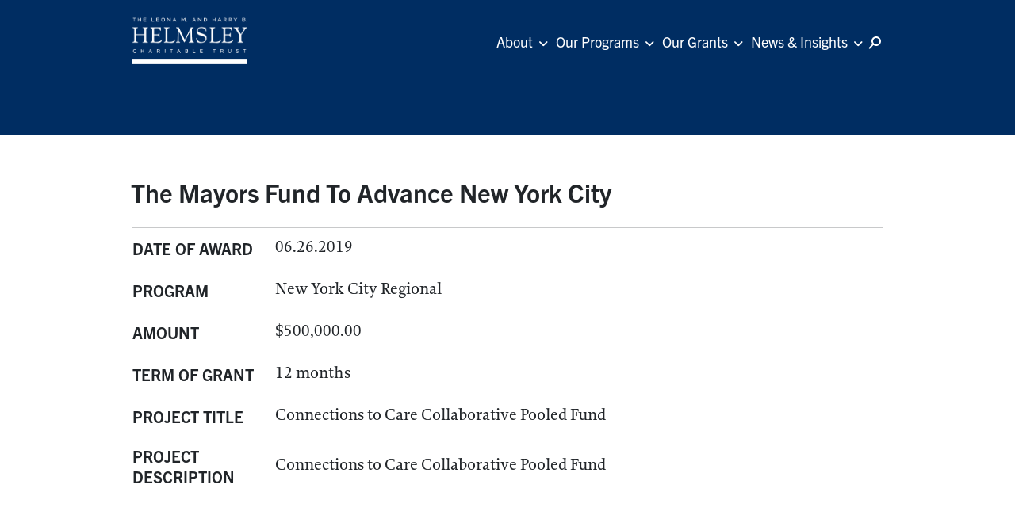

--- FILE ---
content_type: text/javascript
request_url: https://helmsleytrust.org/wp-content/themes/helmsley/dist/js/app.js?v=2.0.1
body_size: 10483
content:
!function(){var e={797:function(e,t,s){"use strict";s.r(t)},440:function(e,t){var s,i;i=this,void 0===(s=function(){return i.svg4everybody=function(){
/*! svg4everybody v2.1.9 | github.com/jonathantneal/svg4everybody */
function e(e,t,s){if(s){var i=document.createDocumentFragment(),r=!t.hasAttribute("viewBox")&&s.getAttribute("viewBox");r&&t.setAttribute("viewBox",r);for(var n=s.cloneNode(!0);n.childNodes.length;)i.appendChild(n.firstChild);e.appendChild(i)}}function t(t){t.onreadystatechange=function(){if(4===t.readyState){var s=t._cachedDocument;s||((s=t._cachedDocument=document.implementation.createHTMLDocument("")).body.innerHTML=t.responseText,t._cachedTarget={}),t._embeds.splice(0).map((function(i){var r=t._cachedTarget[i.id];r||(r=t._cachedTarget[i.id]=s.getElementById(i.id)),e(i.parent,i.svg,r)}))}},t.onreadystatechange()}function s(s){function r(){for(var s=0;s<m.length;){var l=m[s],a=l.parentNode,h=i(a),c=l.getAttribute("xlink:href")||l.getAttribute("href");if(!c&&o.attributeName&&(c=l.getAttribute(o.attributeName)),h&&c){if(n)if(!o.validate||o.validate(c,h,l)){a.removeChild(l);var d=c.split("#"),L=d.shift(),b=d.join("#");if(L.length){var A=u[L];A||((A=u[L]=new XMLHttpRequest).open("GET",L),A.send(),A._embeds=[]),A._embeds.push({parent:a,svg:h,id:b}),t(A)}else e(a,h,document.getElementById(b))}else++s,++p}else++s}(!m.length||m.length-p>0)&&E(r,67)}var n,o=Object(s),l=/\bTrident\/[567]\b|\bMSIE (?:9|10)\.0\b/,a=/\bAppleWebKit\/(\d+)\b/,h=/\bEdge\/12\.(\d+)\b/,c=/\bEdge\/.(\d+)\b/,d=window.top!==window.self;n="polyfill"in o?o.polyfill:l.test(navigator.userAgent)||(navigator.userAgent.match(h)||[])[1]<10547||(navigator.userAgent.match(a)||[])[1]<537||c.test(navigator.userAgent)&&d;var u={},E=window.requestAnimationFrame||setTimeout,m=document.getElementsByTagName("use"),p=0;n&&r()}function i(e){for(var t=e;"svg"!==t.nodeName.toLowerCase()&&(t=t.parentNode););return t}return s}()}.apply(t,[]))||(e.exports=s)}},t={};function s(i){var r=t[i];if(void 0!==r)return r.exports;var n=t[i]={exports:{}};return e[i].call(n.exports,n,n.exports,s),n.exports}s.r=function(e){"undefined"!=typeof Symbol&&Symbol.toStringTag&&Object.defineProperty(e,Symbol.toStringTag,{value:"Module"}),Object.defineProperty(e,"__esModule",{value:!0})},function(){"use strict";var e={EXPANDED:"aria-expanded",HIDDEN:"aria-hidden",SELECTED:"aria-selected"};var t={ABOVE_BOTTOM:"above-bottom",ABOVE_HALFWAY:"above-halfway",ABOVE_VIEWPORT:"above-viewport",ACTIVE:"active",ARROW:"arrow-svg",BELOW_BOTTOM:"below-bottom",BELOW_HALFWAY:"below-halfway",BELOW_VIEWPORT:"below-viewport",BLINK:"blink",ERROR:"error",CLICK:"click",CLOSED:"closed",CLOSE_HAMBURGER:"close-hamburger",FADE:"fade",FILTER_SELECTED:"filter-selected",FIRST_BATCH:"first-batch",FIXED:"fixed",FILTERED:"filtered",HEADER_MENU_ITEM:"header-menu__linkitem",HEADER_SUB_MENU:"header-menu__links--sublinks",HIDING:"hiding",HIDDEN:"hidden",HOVER:"hover",IN_VIEWPORT:"in-viewport",LISTING_FILTERS:"listing-filters",LOADING:"loading",MAIN_LINK:"main-link",MINI:"mini",NAV_BTN:"nav-btn",OPEN:"open",OPENED:"opened",OPEN_HAMBURGER:"open-hamburger",ROTATE_ARROW:"rotate-arrow",SCROLLED:"scrolled",SEARCHING:"searching",SELECTED:"selected",SHOW:"show",SUB_MENU:"sub-menu",SUCCESS:"success",VISUALLY_HIDDEN:"visually-hidden",SEARCH_ICON:"header-menu__search__search-button",SEARCH_INPUT:"header-menu-search--input",SEARCH_CLOSE:"search-close-button",NAV_WRAPPER:"nav-wrapper"};var i={ANIMATIONEND:"animationend",BEFOREUNLOAD:"beforeunload",BLUR:"blur",CHANGE:"change",CLEAR_FILTERS:"clearfilters",CLICK:"click",CUSTOM_EVENT:"customevent",DISPLAY_SUBHEADING:"displaysubheading",DROPDOWN_CHANGED:"dropdownchanged",FORM_ERROR:"formerror",FORM_SUCCESS:"formsuccess",FOCUS:"focus",HEADER_HIDING:"header-hiding",INPUT:"input",KEY_DOWN:"keydown",MOUSEMOVE:"mousemove",MOUSEOUT:"mouseout",MOUSEOVER:"mouseover",PAGESHOW:"pageshow",REQUEST_MADE:"requestmade",RESIZE:"resize",RESULTS_RETURNED:"resultsreturnd",SCROLL:"scroll",SIMULATED_CLICK:"simulated-click",SHOW_HIDE:"showhide",SUBMIT:"submit",TOUCH_END:"touchend",TOUCH_START:"touchstart",TRANSITIONEND:"transitionend",UPDATE_POST_COUNT:"updatepostcount",UPDATE_IN_VIEWPORT_MODULES:"updateinviewportmodules",UPDATE_SEARCH_WITH_NEW_ITEMS:"updatesearchwithnewitems",UPDATE_SETTINGS:"updatesettings",WHEEL:"wheel"};var r={ALL:"all",BEFOREEND:"beforeend",BEM_ELEMENT:"__",BEM_MODIFIER:"--",CHANGE:"Change ",CLEAR_FILTER:"Clear Filter",CLOSE:"Close",CLOSE_FILTERS:"Close Filters",DATA_VISIBLE:"data-visible",EYE_BLINK:"EyeBlink",FALSE:"false",FILTERS:"Filters",fURL1:"//www.facebook.com/sharer.php?u=",HEIGHT:"height",IN_VIEWPORT:"in-viewport",MENU:"Menu",MQ_HOVER:"(hover: hover)",MQ_NO_ANY:"(any-hover: none), (any-pointer: coarse)",lURL1:"//www.linkedin.com/shareArticle?mini=true&url=",lURL2:"&title=",lURL3:"&summary=",lURL4:"&source=",mURL1:"mailto:",mURL2:"?subject=",mURL3:"&body=",NAME:"name",NO:"no",NO_RESULTS:"There are no posts that match that filter combination.",POST:"post",POSTS:"posts",PUBLISH:"publish",SQUERY:"&s=",TABINDEX:"tabindex",TRUE:"true",tURL1:"https://twitter.com/share?url=",tURLText:"&text=",tURLVia:"&via=BSD",VALUE:"value",WIDTH:"width"};var n={ALL:"#all",ANCHOR:"a",ANCHOR_WITH_HREF:"a[href]",API_RESULTS:'[data-loadcomponent="APIResults"]',BACKGROUND:".background",BUTTON:"button",CHECKED:":checked",CHECKED_LABEL:":checked + label",CHECKBOX:"checkbox",CLOSE:".close",CLOSE_SEARCH:".close-search",DATA_BOTTOM:"data-bottomposition",DATA_HALFWAY:"data-halfway",DATA_HAS_ANIMATED:"data-has-animated",DATA_LAZY_LOAD:"data-lazyload",DATA_MOUSEFOLLOW:"[data-mousefollow]",DATA_POSITION:"data-position",DATA_VISIBLE:"[data-visible]",DIV:"div",DROPDOWN:".dropdown",DROPDOWN_CONTENT:".dropdown__content",DROPDOWN_TOGGLE:".dropdown__toggle",DROPDOWN_TOGGLE_CLICK:".dropdown.click",DROPDOWN_TOGGLE_HOVER:".dropdown.hover",EMAIL:".share--email",EYE:".eye",FACEBOOK:".share--fb",FILE_INPUT:"input[type=file]",FILTER:".filter",FILTER_CHOICE:".filter-choice",FILTER_FORM:".filters-form",FILTER_OPTION:".filter-option",FILTER_TRIGGER:".filter-trigger",FORM:"form",FORM_FIELDS:"input, select, textarea",FUN_FACT_ITEM:".fun-fact__item",HTML:"html",INVALID:":invalid",LINKEDIN:".share--li",LOADING:".loading",LOAD_MORE:".load-more",MENU_TXT:".menu-txt",MOUSEFOLLOW:".mousefollow",NAV_TRIGGER:".nav_trigger",NESTED:".nested",NEXT_FACT:".next-fact",OGDESC:'meta[property="og:description"]',OGTITLE:'meta[property="og:title"]',OGURL:'meta[property="og:url"]',OPEN_SEARCH:".open-search",OPTGROUP:"optgroup",PARAGRAPH:"p",POST_COUNT:".post-count .count",POST_LISTING:".post-listing",RADIO:'[type="radio"]',RESULTS_CONTAINER:".results-container",SEARCH_INPUT:".search-field__input",SELECTED:".selected",SPAN:"span",STATISTIC_VALUE:".statistic__value",SUBMISSION_RESPONSE:".submission-response",SUBMIT:'[type="submit"]',TAB:'[role="tab"]',TABPANEL:'[role="tabpanel"]',TWITTER:".share--tw",CLIPBOARD:".share--cl"};var o=e=>{const t=e.getBoundingClientRect();return t.top<window.innerHeight&&t.bottom>=0};class l{constructor(e){this.ScrollService=e.ScrollService,this.init()}init(){return this.cacheDomReferences().setupHandlers().enable(),this}cacheDomReferences(){return this.modules=document.querySelectorAll(n.DATA_VISIBLE),this}setupHandlers(){return this.onScrollHandler=this.onScroll.bind(this),this.onModuleUpdateHandler=this.updateModules.bind(this),this}enable(){return window.setTimeout(this.onScrollHandler,500),this.ScrollService.addCallback(this.onScrollHandler),document.body.addEventListener(i.UPDATE_IN_VIEWPORT_MODULES,this.onModuleUpdateHandler),this}onScroll(){return Array.prototype.forEach.call(this.modules,(e=>{o(e)?("false"===e.getAttribute(r.DATA_VISIBLE)&&e.setAttribute(r.DATA_VISIBLE,!0),e.hasAttribute(n.DATA_HAS_ANIMATED)||e.setAttribute(n.DATA_HAS_ANIMATED,!0)):"true"===e.getAttribute(r.DATA_VISIBLE)&&e.setAttribute(r.DATA_VISIBLE,!1);const s=e.getBoundingClientRect(),i=e.getAttribute(n.DATA_POSITION),l=s.top>=window.innerHeight?t.BELOW_VIEWPORT:t.IN_VIEWPORT,a=s.bottom<0?t.ABOVE_VIEWPORT:l,h=s.bottom>window.innerHeight?t.BELOW_BOTTOM:t.ABOVE_BOTTOM,c=s.bottom<=window.innerHeight/1.25?t.ABOVE_HALFWAY:t.BELOW_HALFWAY;i!==a&&e.setAttribute(n.DATA_POSITION,a),e.setAttribute(n.DATA_BOTTOM,h),e.setAttribute(n.DATA_HALFWAY,c)})),this}updateModules(){return this.cacheDomReferences().onScroll(),this}}class a{sendEvent(e,t,s){const i=document.createEvent("CustomEvent");i.initCustomEvent(e,!1,!1,t),(s||this.element).dispatchEvent(i)}}var h=e=>{let t="";const s=e.replace(/(>|<)/gi,"").split(/(vi\/|v=|\/v\/|youtu\.be\/|\/embed\/)/);return void 0!==s[2]?[t]=s[2].split(/[^0-9a-z_-]/i):t=s,Array.isArray(t)?t[0]:t};var c=()=>{const e=window.matchMedia("(hover: hover)"),t=window.matchMedia("(any-hover: none), (any-pointer: coarse)");return!(!e.matches&&t.matches)};var d=(e,t)=>{let s=e;const i=s.matches||s.webkitMatchesSelector||s.mozMatchesSelector||s.msMatchesSelector;for(;s&&!i.call(s,t);)s=s.parentElement;return s};var u=e=>{let t="";const s="ABCDEFGHIJKLMNOPQRSTUVWXYZabcdefghijklmnopqrstuvwxyz0123456789";for(let i=0;i<e;i+=1)t+=s.charAt(Math.floor(62*Math.random()));return t};var E={Cards:class extends a{constructor(e){super(),this.element=e,this.init()}init(){return this.cacheDomReferences().setupHandlers().enable(),this}cacheDomReferences(){return this.cards=this.element.querySelectorAll(`.${t.CARDLINK}`),this}enable(){return this.cards.forEach((e=>{e.addEventListener(i.CLICK,this.currentCardEvent)})),this}setupHandlers(){return this.currentCardEvent=this.cardClickEvent.bind(this),this}cardClickEvent(e){return e.preventDefault(),window.location.href=e.target.getAttribute("data-url"),this}},Carousel:class extends a{constructor(e){super(),this.element=e,this.init()}init(){return this.cacheDomReferences().setupIndex().createControls().setupHandlers().enable(),this}cacheDomReferences(){return this.carousel=this.element.querySelector(`.${t.CAROUSEL}${r.BEM_ELEMENT}${t.SLIDES}`),this.carouselitems=this.carousel.querySelectorAll(`.${t.CAROUSEL}${r.BEM_ELEMENT}${t.SLIDES}${r.BEM_MODIFIER}${t.ITEM}`),this}createControls(){this.controls=document.createElement(n.DIV),this.prev=document.createElement(n.BUTTON),this.next=document.createElement(n.BUTTON),this.counter=document.createElement(n.SPAN),this.controls.classList.add(`${t.CAROUSEL}${r.BEM_ELEMENT}${t.CONTROLS}`),this.prev.classList.add(`${t.CAROUSEL}${r.BEM_ELEMENT}${t.PREVIOUS}`),this.next.classList.add(`${t.CAROUSEL}${r.BEM_ELEMENT}${t.NEXT}`),this.counter.classList.add(`${t.CAROUSEL}${r.BEM_ELEMENT}${t.COUNTER}`);const e=document.createTextNode(`${t.PREVIOUS.charAt(0).toUpperCase()+t.PREVIOUS.slice(1)}`),s=document.createTextNode(`${t.NEXT.charAt(0).toUpperCase()+t.NEXT.slice(1)}`),i=document.createTextNode(`${this.currentindex+1} of ${this.carouselitems.length}`);return this.prev.appendChild(e),this.next.appendChild(s),this.counter.appendChild(i),this.controls.appendChild(this.prev),this.controls.appendChild(this.next),this.controls.appendChild(this.counter),this.element.appendChild(this.controls),this}setupHandlers(){return this.onPrevHandler=this.prevSlide.bind(this),this.onNextHandler=this.nextSlide.bind(this),this.onKeyDownHandler=this.onKeyDown.bind(this),this}setupIndex(){this.currentindex=0,this.previtemindex=this.carouselitems.length-1,this.nextitemindex=1;let e=!1;for(let s=0;s<this.carouselitems.length;s+=1)if(this.carouselitems[s].classList.contains(t.ACTIVE)){e=!0,this.currentindex=s,s+1===this.carouselitems.length&&(this.nextitemindex=0),this.nextitemindex=s+1,0!==s&&(this.previtemindex=s-1);break}return e||(this.carouselitems[0].classList.add(t.ACTIVE),this.currentindex=0,this.nextitemindex=1,this.previtemindex=this.carouselitems.length-1),this}enable(){return this.prev.addEventListener(i.CLICK,this.onPrevHandler,!1),this.next.addEventListener(i.CLICK,this.onNextHandler,!1),this.carousel.addEventListener(i.KEY_DOWN,this.onKeyDownHandler),window.addEventListener(i.KEY_DOWN,this.onKeyDownHandler),this}onKeyDown(e){return this.element.dataset.visible===r.TRUE&&(37===e.keyCode?this.prevSlide(e):39===e.keyCode&&this.nextSlide(e)),this}prevSlide(){this.controls.classList.add(t.TRANSITIONING);const e=this.currentindex;return 0!==this.currentindex?(this.currentindex-=1,this.nextitemindex+=1,this.previtemindex=e):(this.currentindex=this.carouselitems.length-1,this.previtemindex=e,this.nextitemindex=0),setTimeout((()=>this.updateCarousel()),100),this}nextSlide(){this.controls.classList.add(t.TRANSITIONING);const e=this.currentindex;return this.currentindex!==this.carouselitems.length-1?(this.currentindex+=1,this.previtemindex=e,this.nextitemindex=this.currentindex===this.carouselitems.length-1?0:this.nextitemindex+1):(this.currentindex=0,this.previtemindex=e,this.nextitemindex=1),setTimeout((()=>this.updateCarousel()),100),this}updateCarousel(){const e=this.carouselitems[this.previtemindex].querySelector(`.${t.ACTIVE} .${t.VIDEO}`);return e&&this.sendEvent(i.PAUSE_VIDEO,h(e.dataset.url),document),this.carousel.querySelector(`.${t.ACTIVE}`).classList.remove(t.ACTIVE),this.carouselitems[this.currentindex].classList.add(t.ACTIVE),this.counter.innerHTML=`${this.currentindex+1} of ${this.carouselitems.length}`,setTimeout((()=>this.controls.classList.remove(t.TRANSITIONING)),2e3),this}},Dropdown:class extends a{constructor(e){super(),this.element=e,this.init()}init(){return this.cacheDomReferences().setupHandlers().enable(),this}cacheDomReferences(){return this.clickable=this.element.classList.contains(t.CLICK)?this.element.querySelector(n.DROPDOWN_TOGGLE):null,this.close=this.element.querySelector(n.CLOSE),this.dropdowns=this.element.parentElement.querySelectorAll(n.DROPDOWN),this.hoverable=this.element.classList.contains(t.HOVER)?this.element:null,this.parent=this.element.parentElement,this.hashOverState=c(),this}setupHandlers(){return this.openDropdownHandler=this.openDropdown.bind(this),this.closeDropdownHandler=this.closeDropdown.bind(this),this.closeDropdownFromOutsideHandler=this.closeDropdownFromOutside.bind(this),this.toggleDropdownHandler=this.toggleDropdown.bind(this),this}enable(){return null!==this.clickable&&this.clickable.addEventListener(i.CLICK,this.toggleDropdownHandler),null!==this.hoverable&&(this.hashOverState?(this.hoverable.addEventListener(i.MOUSEOVER,this.openDropdownHandler),this.hoverable.addEventListener(i.MOUSEOUT,this.closeDropdownHandler)):this.hoverable.addEventListener(i.CLICK,this.toggleDropdownHandler)),null!==this.close&&this.close.addEventListener(i.CLICK,this.closeDropdownHandler),this}closeDropdownFromOutside(e){return d(e.target,n.DROPDOWN)!==this.element&&this.closeDropdown(),this}closeDropdown(){for(let s=0;s<this.dropdowns.length;s+=1){const i=this.dropdowns[s].querySelector(n.DROPDOWN_TOGGLE);i.classList.remove(t.OPEN),i.parentNode.classList.remove(t.OPEN);const r=i.parentElement.querySelector(n.DROPDOWN_CONTENT);if(r.querySelectorAll(n.NESTED).length>0){const s=i.parentElement.querySelectorAll(n.DROPDOWN_CONTENT+n.NESTED);for(let i=0;i<s.length;i+=1)s[i].classList.remove(t.OPENED),s[i].setAttribute(e.HIDDEN,"true")}this.element.classList.remove(t.OPEN),r.classList.remove(t.OPENED),r.classList.remove(t.FADE),r.setAttribute(e.HIDDEN,"true"),i.setAttribute(e.EXPANDED,"false")}return document.body.removeEventListener(i.CLICK,this.closeDropdownFromOutsideHandler,!0),this}openDropdown(s){const r=this.element.querySelector(n.DROPDOWN_TOGGLE),o=s.type===i.CLICK?r:this.element;if(null!==o&&null!==r&&this.element.contains(r)){this.hashOverState&&s.type!==i.CLICK&&this.closeDropdown(),o.classList.add(t.OPEN);const l=r.parentElement.querySelector(n.DROPDOWN_CONTENT);if(l.querySelectorAll(n.NESTED).length>0){const s=r.parentElement.querySelectorAll(n.DROPDOWN_CONTENT+n.NESTED);for(let i=0;i<s.length;i+=1)s[i].classList.add(t.OPENED),s[i].setAttribute(e.HIDDEN,"false")}this.element.classList.add(t.OPEN),l.classList.add(t.OPENED),l.setAttribute(e.HIDDEN,"false"),l.classList.contains(t.SUB_MENU)&&setTimeout((()=>{l.classList.add(t.FADE)}),5),r.setAttribute(e.EXPANDED,"true"),null===this.close&&this.hashOverState&&document.body.addEventListener(i.CLICK,this.closeDropdownFromOutsideHandler,!0)}return this}toggleDropdown(e){const s=this.element.querySelector(n.DROPDOWN_TOGGLE);return this.hashOverState||s!==e.target||e.preventDefault(),s.classList.contains(t.OPEN)?(this.closeDropdown(),this.sendEvent(i.DROPDOWN_CHANGED,t.CLOSED,this.parent)):(this.openDropdown(e),this.sendEvent(i.DROPDOWN_CHANGED,t.OPENED,this.parent)),this}},Header:class extends a{constructor(e){super(),this.element=e,this.init()}init(){return this.cacheDomReferences().setupHandlers().enable(),this}cacheDomReferences(){return this.search_input=this.element.querySelector(`.${t.SEARCH_INPUT}`),this.hamburger=this.element.querySelector(`.${t.HEADER}${r.BEM_ELEMENT}${t.HAMBUGER}`),this.hamburger_menu=this.element.querySelector(`.${t.HEADER}${r.BEM_ELEMENT}${t.HAMBUGER}${r.BEM_MODIFIER}${t.MENU}`),this.MenuToggles=this.element.querySelectorAll(`.${t.ICON}${r.BEM_ELEMENT}${n.DOWN_ARROW}`),this.headerMenuItem=this.element.querySelectorAll(`.${t.HEADER_MENU_ITEM}`),this.search_button=this.element.querySelector(`.${t.SEARCH_ICON}`),this.nav_wrapper=this.element.querySelector(`.${t.NAV_WRAPPER}`),this.search_close=this.element.querySelector(`.${t.SEARCH_CLOSE}`),this}enable(){return null!==this.hamburger&&this.hamburger.addEventListener(i.CLICK,this.toggleHamburger),this.MenuToggles.forEach((e=>{e.addEventListener(i.CLICK,this.toggleMenuChild)})),this.headerMenuItem.forEach((e=>{e.addEventListener(i.CLICK,this.toggleSubMenu)})),this.search_button.addEventListener(i.CLICK,this.toggleSearch),this.search_close.addEventListener(i.CLICK,this.toggleSearch),this}setupHandlers(){return this.toggleSearchinput=this.toggleSearchHandler.bind(this),this.toggleHamburger=this.toggleHamburgerHandler.bind(this),this.toggleMenuChild=this.toggleMenuChildHandler.bind(this),this.toggleSubMenu=this.toggleSubMenuHandler.bind(this),this.toggleSearch=this.openSearchHandler.bind(this),this.removeSearch=this.removeSearchHandler.bind(this),this}toggleSearchHandler(){this.search_input.classList.toggle(`${t.HEADER}${r.BEM_ELEMENT}${t.SEARCH}${r.BEM_MODIFIER}${n.INPUT}${r.BEM_MODIFIER}${r.BEM_MODIFIER}${t.ACTIVE}`)}toggleHamburgerHandler(){this.hamburger.classList.toggle(`${t.HEADER}${r.BEM_ELEMENT}${t.HAMBUGER}${r.BEM_MODIFIER}${r.BEM_MODIFIER}${t.ACTIVE}`),this.hamburger_menu.classList.toggle(`${t.HEADER}${r.BEM_ELEMENT}${t.HAMBUGER}${r.BEM_MODIFIER}${t.MENU}${r.BEM_MODIFIER}${r.BEM_MODIFIER}${t.ACTIVE}`),this.element.classList.toggle(`${t.HEADER}${r.BEM_ELEMENT}${t.MENU}${r.BEM_MODIFIER}${t.ACTIVE}`)}toggleMenuChildHandler(e){return e.preventDefault(),e.target.classList.contains(`${t.ICON}${r.BEM_ELEMENT}${n.DOWN_ARROW}`)?(e.target.classList.add(`${t.ICON}${r.BEM_ELEMENT}${n.UP_ARROW}`),e.target.classList.remove(`${t.ICON}${r.BEM_ELEMENT}${n.DOWN_ARROW}`)):(e.target.classList.add(`${t.ICON}${r.BEM_ELEMENT}${n.DOWN_ARROW}`),e.target.classList.remove(`${t.ICON}${r.BEM_ELEMENT}${n.UP_ARROW}`)),d(e.target,`.${t.HEADER}${r.BEM_ELEMENT}${t.MENU}${r.BEM_MODIFIER}${t.LINK}`).nextSibling.nextSibling.classList.toggle(`${t.HEADER}${r.BEM_ELEMENT}${t.NAV_CHILD}${r.BEM_MODIFIER}${t.ACTIVE}`),this}toggleSubMenuHandler(e){const s=e.target.nextElementSibling,i=s.classList.contains(t.SHOW);return document.querySelectorAll(`.${t.HEADER_SUB_MENU}.${t.SHOW}`).forEach((e=>{e.classList.remove(t.SHOW),e.previousElementSibling.classList.remove(t.ROTATE_ARROW)})),i||(s.classList.add(t.SHOW),e.target.classList.add(t.ROTATE_ARROW)),this}openSearchHandler(){return window.innerWidth>=768&&(this.search_input.classList.toggle(`${t.ACTIVE}`),this.nav_wrapper.classList.toggle(`${t.ACTIVE}`)),this}removeSearchHandler(e){return e.target.closest("div").querySelector("input").value="",document.querySelector(".facetwp-icon").click(),this}},InViewport:l,StatCounter:class{constructor(e,t){this.element=e,this.ScrollService=t.ScrollService,this.animating=!1,this.animated=!1,this.prepend="",this.init()}init(){return this.cacheDomReferences().setupHandlers().enable(),this}cacheDomReferences(){return this.ticker=this.element.querySelector(n.STATISTIC_VALUE),this}setupHandlers(){return this.onScrollHandler=this.onScroll.bind(this),this}enable(){return window.setTimeout(this.onScrollHandler,300),this.ScrollService.addCallback(this.onScrollHandler),this}onScroll(){return this.element.dataset.visible!==r.TRUE||this.animating||this.animated||this.countUp(),this}countUp(){const e=this.getNumberFromString();return this.animateNumber(e.target,250,e.unit),this}getNumberFromString(){const e=this.ticker.textContent.split("");let t="",s="";const i=/^[0-9.,]+$/;let r=!1;return Array.prototype.forEach.call(e,((e,n)=>{i.test(e)&&!r?(Number.isNaN(parseInt(e,10))&&"."!==e||(t+=e),s=this.ticker.textContent.substring(n+1)):i.test(e)||0!==n?r=!0:this.prepend=e})),""===t&&(t=null),{target:parseFloat(t),unit:s}}animateNumber(e,t,s=""){if(e){this.animating=!0;const i=0;let r=i,n=e,o=!1,l=1,a=0,h=!1;if(e%1!=0)n=100*e,o=!0;else if(1===e.toString().length)n=100*e,o=!0,h=!0;else{for(let t=e;t>100;t/=10)n=Math.floor(n/10),l*=10;a=Math.abs(n*l-e)}const c=n>i?1:-1,d=(h?Math.floor(e/10):50)*Math.abs(Math.ceil(n/t)),u=setInterval((()=>{r+=c,this.ticker.innerHTML=o?this.prepend+(r/100).toLocaleString()+s:this.prepend+(r*l).toLocaleString()+s,r===n&&(clearInterval(u),a&&(this.ticker.innerHTML=this.prepend+(r*l+a).toLocaleString()+s),this.animating=!1,this.animated=!0)}),d)}return this}},VideoYoutube:class{constructor(e){this.element=e,this.videoId=h(this.element.dataset.url),this.iframeId="player-",this.init()}init(){return this.cacheDomReferences().setupHandlers().enable().scriptInject(),this}cacheDomReferences(){return this.playTriggerYT=this.element.querySelector(n.VIDEO_YOUTUBE),this.playTriggerYTICON=this.element.querySelector(n.PLAY_TRIGGER),this.featuredVideoEmbed=this.element.querySelector(n.VIDEO_YOUTUBE),this.featuredVideoContainer=this.element.querySelector(n.PLAYER_EMBED_CONTAINER),this.iframeId+=u(16),this.featuredVideoContainer.setAttribute("id",this.iframeId),this}scriptInject(){const e=document.createElement("script");e.src="https://www.youtube.com/iframe_api";const t=document.getElementsByTagName("script")[0];return t.parentNode.insertBefore(e,t),this}setupHandlers(){return this.onClickPlayTriggerYTHandler=this.onClickPlayTriggerYT.bind(this),this.onPlayerStateChange=this.onPlayerStateChange.bind(this),this.pauseHandler=this.pause.bind(this),this}enable(){return this.playTriggerYT.addEventListener(i.CLICK,this.onClickPlayTriggerYTHandler,!1),this.playTriggerYTICON.addEventListener(i.CLICK,this.onClickPlayTriggerYTHandler,!1),document.addEventListener(i.PAUSE_VIDEO,this.pauseHandler,!1),this}onYouTubeIframeAPIReady(){this.player=new YT.Player(this.iframeId,{videoId:this.videoId,events:{onReady:this.onPlayerReady,onStateChange:this.onPlayerStateChange},playerVars:{rel:0,fs:1,showinfo:0}})}onPlayerReady(e){return e.target.playVideo(),this}onPlayerStateChange(s){0===s.data&&(this.featuredVideoContainer=this.element.querySelector(n.PLAYER_EMBED_CONTAINER),this.element.classList.toggle(t.PLAYING),this.playTriggerYT.classList.toggle(t.CLICK),this.playTriggerYT.setAttribute(e.HIDDEN,!1),this.replaceIframeElement=document.createElement(n.DIV),this.replaceIframeElement.setAttribute("id",this.iframeId),this.featuredVideoEmbed.firstElementChild.classList.add(`${t.FADE}-out`),this.featuredVideoEmbed.setAttribute(r.TABINDEX,-1),setTimeout((()=>{this.featuredVideoEmbed.firstElementChild.replaceWith(this.replaceIframeElement)}),400))}onClickPlayTriggerYT(s){return s.preventDefault(),this.element.classList.toggle(t.PLAYING),this.playTriggerYT.classList.toggle(t.CLICK),this.playTriggerYT.setAttribute(e.HIDDEN,!0),this.featuredVideoEmbed.setAttribute(r.TABINDEX,0),setTimeout((()=>{this.onYouTubeIframeAPIReady()}),600),this}pause(e){e.detail===this.videoId&&this.player.stopVideo()}},VideoEmbed:class{constructor(e){this.element=e,this.init()}init(){return this.cacheDomReferences().setupHandlers().enable(),this}cacheDomReferences(){return this.vimeoPlayButton=this.element.querySelector(".bt_type_vimeo"),this.youtubePlayButton=this.element.querySelector(".bt_type_youtube"),this}add_youtube_iframe(e){const t=e.target.closest("div");if(t){const s=e.target.closest("div").getAttribute("data-video-id"),i=document.createElement("iframe");i.src=`https://www.youtube.com/embed/${s}?autoplay=1`,i.width="560",i.height="315",i.allowFullscreen=!0,i.allow="autoplay",t.parentElement.appendChild(i),t.parentElement.querySelector(".video-embed__thumbnail").classList.add("after--hide"),t.parentElement.querySelector(".video-embed__play-button").classList.add("after--hide")}return this}add_vimeo_iframe(e){const t=e.target.closest("div");if(t){const s=e.target.closest("div").getAttribute("data-video-id"),i=document.createElement("iframe");i.src=`https://player.vimeo.com/video/${s}?&autoplay=1&loop=0&title=0&byline=0&portrait=0&muted=1&#t=0s`,i.width="560",i.height="315",i.frameborder=0,i.webkitallowfullscreen=!0,i.mozallowfullscreen=!0,i.allowfullscreen=!0,t.parentElement.appendChild(i),t.parentElement.querySelector(".video-embed__thumbnail").classList.add("after--hide"),t.parentElement.querySelector(".video-embed__play-button").classList.add("after--hide")}return this}setupHandlers(){return this.youtube_play=this.add_youtube_iframe.bind(this),this.vimeo_play=this.add_vimeo_iframe.bind(this),this}enable(){return null!==this.youtubePlayButton&&this.youtubePlayButton.addEventListener(i.CLICK,this.youtube_play),null!==this.vimeoPlayButton&&this.vimeoPlayButton.addEventListener(i.CLICK,this.vimeo_play),this}},SearchClose:class extends a{constructor(e){super(),this.element=e,this.init()}init(){return this.cacheDomReferences().setupHandlers().enable(),this}cacheDomReferences(){return this.search_close=this.element.querySelector(".search-close-button"),this}enable(){return null!==this.search_close&&this.search_close.addEventListener(i.CLICK,this.remove_text),this}setupHandlers(){return this.remove_text=this.removeText.bind(this),this}removeText(e){return e.target.closest("div").querySelector("input").value="",document.querySelector(".facetwp-icon").click(),this}},sortBy:class extends a{constructor(e){super(),this.element=e,this.init()}init(){return this.cacheDomReferences().setupHandlers().enable(),this}cacheDomReferences(){return this.search__selected=this.element.querySelector(".clickwrap"),this}enable(){return null!==this.search__selected&&this.search__selected.addEventListener(i.CLICK,this.open_close),this}setupHandlers(){return this.open_close=this.openCloseId.bind(this),this}openCloseId(e){return e.target.closest("div").parentElement.parentElement.querySelector(".search__list--wrap").classList.toggle("open"),e.target.closest("div").parentElement.classList.toggle("open"),this}},FilterDropDown:class extends a{constructor(e){super(),this.element=e,this.init()}init(){return this.cacheDomReferences().setupHandlers().enable(),this}cacheDomReferences(){return this.clearAll=this.element.querySelector(".clear-all"),this.openDropDown=this.element.querySelector(".filter-dropdownopen"),this}enable(){return null!==this.clearAll&&this.clearAll.addEventListener(i.CLICK,this.clear_all),null!==this.openDropDown&&this.openDropDown.addEventListener(i.CLICK,this.open_close),this}setupHandlers(){return this.clear_all=this.ClearAll.bind(this),this.open_close=this.OpenClose.bind(this),this}ClearAll(e){return e.target.closest("div").parentElement.querySelectorAll(".facetwp-checkbox").forEach((e=>{e.classList.remove("checked")})),e.target.closest("div").querySelector(".apply").click(),this}OpenClose(e){const t=e.target.closest(".filter-dropdownitem").querySelector(".drop-downitems"),s=e.target.closest(".filter-dropdownitem").querySelector(".filter-dropdownopen"),i=t.classList.contains("open"),r=t.closest(".filter-dropdownitem").querySelector(".filter-dropdownopen").classList.contains("open"),n=document.querySelectorAll(".drop-downitems.open"),o=document.querySelectorAll(".filter-dropdownopen.open");return n.forEach((e=>{e.classList.remove("open")})),o.forEach((e=>{e.classList.remove("open")})),i||t.classList.add("open"),r||s.classList.add("open"),this}},AccessibleNavigation:class extends a{constructor(e){super(),this.navElement=e,this.navLinks=this.navElement.querySelectorAll(".parent_item_select"),this.init()}init(){return this.enableKeyboardNavigation(),this.enableFocusStyles(),this.enableHoverEffects(),this.enableHoverEffectsFocus(),this.enableClickEvents(),this}enableKeyboardNavigation(){return this.navLinks.forEach((e=>{e.addEventListener("keydown",this.handleKeyDown.bind(this))})),this}handleKeyDown(e){const t=e.target.parentNode,s=t.querySelector(".sub-menu"),i="true"===t.getAttribute("aria-expanded");return"Enter"===e.key&&(e.preventDefault(),this.closeAllOtherSubmenus(t),t.setAttribute("aria-expanded",!i),s.classList.toggle("show"),i?t.classList.remove("active"):t.classList.add("active")),this}enableFocusStyles(){return this.navLinks.forEach((e=>{e.addEventListener("focus",this.handleFocus.bind(this)),e.addEventListener("blur",this.removeFocusFromAllLinks.bind(this))})),this}closeAllOtherSubmenus(e){this.navElement.querySelectorAll(".sub-menu.show").forEach((t=>{const s=t.closest("li");s&&s!==e&&(s.setAttribute("aria-expanded","false"),s.classList.remove("active"),t.classList.remove("show"))}))}handleFocus(e){this.removeFocusFromAllLinks();return e.target.parentNode.classList.add("focus"),this}removeFocusFromAllLinks(){this.navLinks.forEach((e=>{e.parentNode.classList.remove("focus")}))}enableHoverEffects(){return this.navElement.querySelectorAll(".sub-menu li").forEach((e=>{e.addEventListener("mouseenter",this.handleMouseEnter.bind(this)),e.addEventListener("mouseleave",this.handleMouseLeave.bind(this))})),this}enableHoverEffectsFocus(){return this.navElement.querySelectorAll(".sub-menu li a").forEach((e=>{e.addEventListener("focus",this.handleMouseEnterFc.bind(this)),e.addEventListener("blur",this.handleMouseLeaveFc.bind(this))})),this}handleMouseEnter(e){const t=document.createElement("i");return t.textContent="",e.target.appendChild(t),this}handleMouseLeave(e){const t=e.target.querySelector("i");return t&&t.remove(),this}handleMouseEnterFc(e){const t=document.createElement("i");return t.textContent="",e.target.parentNode.appendChild(t),this}handleMouseLeaveFc(e){const t=e.target.parentNode.querySelector("i");return t&&t.remove(),this}enableClickEvents(){return this.navLinks.forEach((e=>{e.addEventListener("click",(e=>{e.preventDefault(),this.handleClick(e)}))})),this}handleClick(e){e.preventDefault();const t=e.target.parentNode,s=t.querySelector(".sub-menu"),i="true"===t.getAttribute("aria-expanded");return this.closeAllOtherSubmenus(t),t.setAttribute("aria-expanded",!i),s.classList.toggle("show"),i?(t.classList.remove("active"),t.classList.remove("focus")):t.classList.add("active"),this}},AccessibleSearch:class extends a{constructor(e){super(),this.element=e,this.searchIcon=this.element.querySelector(".main__icons--search"),this.init()}init(){return this.navLinks=document.body.querySelectorAll(".menu-item-has-children"),this.enableKeyboardFocus(),this}enableKeyboardFocus(){return this.searchIcon.addEventListener("focus",this.handleFocus.bind(this)),this.searchIcon.addEventListener("blur",this.handleBlur.bind(this)),this}handleFocus(){const e=this.element.closest("#menu-search");return this.removeFocusFromAllLinks(),e&&e.classList.add("focus"),this}handleBlur(){const e=this.element.closest("#menu-search");return e&&e.classList.remove("focus"),this}removeFocusFromAllLinks(){this.navLinks.forEach((e=>{const t=e.closest("li"),s=t.classList.contains("menu-item-has-children");t&&(t.classList.remove("focus"),s||t.classList.remove("active"))}))}},FilterDropdowns:class extends a{constructor(e){super(),this.element=e,this.init()}init(){return this.cacheDomReferences().setupHandlers().enable(),this}cacheDomReferences(){return this.dropdownButton=this.element.querySelector(".drop-btn"),this.dropdownContent=this.element.querySelector(".dropdown-content"),this.alldropdownContents=document.querySelectorAll(".dropdown-content"),this.subFilterOptions=this.element.querySelectorAll(".sub-filter-option"),this}enable(){return null!==this.dropdownButton&&null!==this.dropdownContent&&(this.dropdownButton.addEventListener("click",this.handleKeydown),this.dropdownButton.addEventListener("keydown",this.handleKeydown),this.subFilterOptions.forEach((e=>e.addEventListener("keydown",this.handleOptionKeydown)))),this}setupHandlers(){return this.toggleDropdown=this.toggleDropdown.bind(this),this.handleKeydown=this.handleKeydown.bind(this),this.handleOptionKeydown=this.handleOptionKeydown.bind(this),this}toggleDropdown(){document.querySelectorAll(".dropdown-box").forEach((e=>{e.setAttribute("aria-expanded","false")})),this.alldropdownContents.forEach((e=>{if(e!==this.dropdownContent){e.setAttribute("aria-hidden","true");const t=e.closest(".dropdown").querySelector(".drop-btn");t&&t.setAttribute("aria-expanded","false")}}));const e="false"===this.dropdownContent.getAttribute("aria-hidden");this.dropdownContent.setAttribute("aria-hidden",e?"true":"false"),this.dropdownButton.closest(".dropdown-box").setAttribute("aria-expanded",e?"false":"true")}handleKeydown(e){("Enter"===e.key||"click"===e.type)&&(e.preventDefault(),this.toggleDropdown())}handleOptionKeydown(e){"Enter"===e.key&&(e.preventDefault(),e.target.click())}},FilterSearchFocus:class extends a{constructor(e){super(),this.element=e,this.init()}init(){return this.cacheDomReferences().setupHandlers().enable(),this}cacheDomReferences(){return this.searchInput=this.element,this}enable(){return null!==this.searchInput&&(this.searchInput.addEventListener("focus",this.handleSearchFocus.bind(this)),this.searchInput.addEventListener("click",this.handleSearchClick.bind(this))),this}setupHandlers(){return this.handleSearchFocus=this.handleSearchFocus.bind(this),this.handleSearchClick=this.handleSearchFocus.bind(this),this}handleSearchFocus(){return document.querySelectorAll(".dropdown-box").forEach((e=>{e.setAttribute("aria-expanded","false"),e.querySelector(".dropdown-content").setAttribute("aria-hidden","true")})),this}}};var m=(e,t,s)=>{let i;return function(...r){const n=this,o=s&&!i;clearTimeout(i),i=setTimeout((function(){i=null,s||e.apply(n,r)}),t),o&&e.apply(n,r)}};let p=0;class L{constructor(){this.callbacks=[],this.init()}init(){window.addEventListener(i.RESIZE,m(this.onResize.bind(this),10))}onResize(){this.callbacks.forEach((e=>{e.callback()}))}addCallback(e){const t=(p+=1,p);return this.callbacks.push({id:t,callback:e}),this.removeCallback.bind(this,t)}removeCallback(e){this.callbacks=this.callbacks.filter((t=>t.id!==e))}}let b=0;class A{constructor(){this.callbacks=[],this.init()}init(){window.addEventListener(i.SCROLL,m(this.onScroll.bind(this),10))}onScroll(){this.callbacks.forEach((e=>{e.callback()}))}addCallback(e){const t=(b+=1,b);return this.callbacks.push({id:t,callback:e}),this.removeCallback.bind(this,t)}removeCallback(e){this.callbacks=this.callbacks.filter((t=>t.id!==e))}}class S{constructor(){this.ResizeService=new L,this.ScrollService=new A}}class v{constructor(){this.Services=new S,this.inViewport=new l(this.Services),this.loadPagecomponents()}loadPagecomponents(){const e="data-loadcomponent";Array.prototype.forEach.call(document.querySelectorAll(`[${e}]`),(t=>{new(E[t.getAttribute(e)])(t,this.Services)}))}}s(797);window.App=new v}(),s(440)({})}();
//# sourceMappingURL=app.js.map